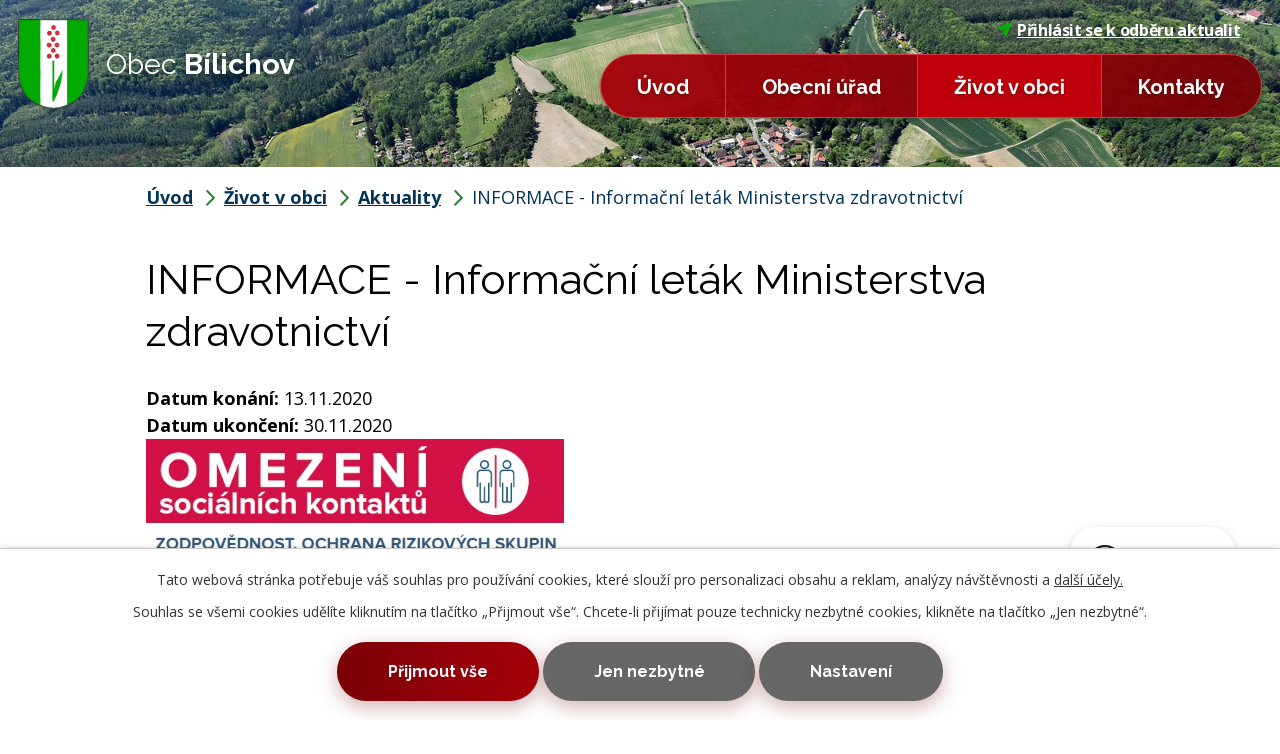

--- FILE ---
content_type: text/html; charset=utf-8
request_url: https://www.bilichov.cz/aktuality?id=506620&action=detail&oid=246823&nid=2279
body_size: 6119
content:
<!DOCTYPE html>
<html lang="cs" data-lang-system="cs">
	<head>



		<!--[if IE]><meta http-equiv="X-UA-Compatible" content="IE=EDGE"><![endif]-->
			<meta name="viewport" content="width=device-width, initial-scale=1, user-scalable=yes">
			<meta http-equiv="content-type" content="text/html; charset=utf-8" />
			<meta name="robots" content="index,follow" />
			<meta name="author" content="Antee s.r.o." />
			<meta name="description" content="
Letak_omezeni.pdf" />
			<meta name="keywords" content="Bílichov, občasník, události, obec" />
			<meta name="viewport" content="width=device-width, initial-scale=1, user-scalable=yes" />
<title>INFORMACE - Informační leták Ministerstva zdravotnictví | Obec Bílichov</title>

		<link rel="stylesheet" type="text/css" href="https://cdn.antee.cz/jqueryui/1.8.20/css/smoothness/jquery-ui-1.8.20.custom.css?v=2" integrity="sha384-969tZdZyQm28oZBJc3HnOkX55bRgehf7P93uV7yHLjvpg/EMn7cdRjNDiJ3kYzs4" crossorigin="anonymous" />
		<link rel="stylesheet" type="text/css" href="/style.php?nid=R0dDSQ==&amp;ver=1768399196" />
		<link rel="stylesheet" type="text/css" href="/css/libs.css?ver=1768399900" />
		<link rel="stylesheet" type="text/css" href="https://cdn.antee.cz/genericons/genericons/genericons.css?v=2" integrity="sha384-DVVni0eBddR2RAn0f3ykZjyh97AUIRF+05QPwYfLtPTLQu3B+ocaZm/JigaX0VKc" crossorigin="anonymous" />

		<script src="/js/jquery/jquery-3.0.0.min.js" ></script>
		<script src="/js/jquery/jquery-migrate-3.1.0.min.js" ></script>
		<script src="/js/jquery/jquery-ui.min.js" ></script>
		<script src="/js/jquery/jquery.ui.touch-punch.min.js" ></script>
		<script src="/js/libs.min.js?ver=1768399900" ></script>
		<script src="/js/ipo.min.js?ver=1768399889" ></script>
			<script src="/js/locales/cs.js?ver=1768399196" ></script>

			<script src='https://www.google.com/recaptcha/api.js?hl=cs&render=explicit' ></script>

		<link href="/aktuality?action=atom" type="application/atom+xml" rel="alternate" title="Aktuality">
		<link href="/uredni-deska?action=atom" type="application/atom+xml" rel="alternate" title="Úřední deska">
		<link href="/zapisy-ze-zastupitelstva-pozvanky-na-zasedani-zastupitelstva?action=atom" type="application/atom+xml" rel="alternate" title="Zápisy ze zastupitelstva, pozvánky na zasedání zastupitelstva">
<link rel="preconnect" href="https://fonts.gstatic.com/" crossorigin>
<link href="https://fonts.googleapis.com/css?family=Open+Sans:400,600,700&amp;display=fallback&amp;subset=latin-ext" rel="stylesheet">
<link href="https://fonts.googleapis.com/css?family=Raleway:400,600,700&amp;display=fallback&amp;subset=latin-ext" rel="stylesheet">
<link href="/image.php?nid=2279&amp;oid=7512733" rel="icon" type="image/png">
<link rel="shortcut icon" href="/image.php?nid=2279&amp;oid=7512733">
<link rel="preload" href="/image.php?nid=2279&amp;oid=7513165" as="image">
<script>
ipo.api.live('body', function(el) {
//posun patičky
$(el).find("#ipocopyright").insertAfter("#ipocontainer");
//třída action-button na backlink
$(el).find(".backlink").addClass("action-button");
});
ipo.api.live('.fulltextSearchForm', function(el) {
$(el).appendTo($("#top_menu .fulltext_column"));
});
</script>






	</head>

	<body id="page246823" class="subpage246823 subpage7537642"
			
			data-nid="2279"
			data-lid="CZ"
			data-oid="246823"
			data-layout-pagewidth="1024"
			
			data-slideshow-timer="3"
			 data-ipo-article-id="506620"
						
				
				data-layout="responsive" data-viewport_width_responsive="1024"
			>



							<div id="snippet-cookiesConfirmation-euCookiesSnp">			<div id="cookieChoiceInfo" class="cookie-choices-info template_1">
					<p>Tato webová stránka potřebuje váš souhlas pro používání cookies, které slouží pro personalizaci obsahu a reklam, analýzy návštěvnosti a 
						<a class="cookie-button more" href="https://navody.antee.cz/cookies" target="_blank">další účely.</a>
					</p>
					<p>
						Souhlas se všemi cookies udělíte kliknutím na tlačítko „Přijmout vše“. Chcete-li přijímat pouze technicky nezbytné cookies, klikněte na tlačítko „Jen nezbytné“.
					</p>
				<div class="buttons">
					<a class="cookie-button action-button ajax" id="cookieChoiceButton" rel=”nofollow” href="/aktuality?id=506620&amp;action=detail&amp;do=cookiesConfirmation-acceptAll&amp;oid=246823&amp;nid=2279">Přijmout vše</a>
					<a class="cookie-button cookie-button--settings action-button ajax" rel=”nofollow” href="/aktuality?id=506620&amp;action=detail&amp;do=cookiesConfirmation-onlyNecessary&amp;oid=246823&amp;nid=2279">Jen nezbytné</a>
					<a class="cookie-button cookie-button--settings action-button ajax" rel=”nofollow” href="/aktuality?id=506620&amp;action=detail&amp;do=cookiesConfirmation-openSettings&amp;oid=246823&amp;nid=2279">Nastavení</a>
				</div>
			</div>
</div>				<div id="ipocontainer">

			<div class="menu-toggler">

				<span>Menu</span>
				<span class="genericon genericon-menu"></span>
			</div>

			<span id="back-to-top">

				<i class="fa fa-angle-up"></i>
			</span>

			<div id="ipoheader">

				<div id="top_menu" class="top_menu">
	<div class="header_wrapper">
		<div class="brand_block">
			<a href="/">
				<div class="brand">
					<img src="/image.php?nid=2279&amp;oid=7513165" alt="Logo obce Bílichov">
					<div class="name">
						Obec <strong>Bílichov</strong>
					</div>
				</div>
			</a>
		</div>
		<div class="menu_block">
			<div class="fulltext_column">

			</div>
			<div class="actions">
				<a class="subscribe" href="/aktuality?action=addSubscriber&amp;nid=2279"><img src="/file.php?nid=2279&amp;oid=7517050" alt="Odběr aktualit">Přihlásit se k odběru aktualit</a>
			</div>
		</div>
	</div>
</div>

<div class="header_image">
	
		 
		<div class="header_img_wrapper">
			<div style="background-image:url(/image.php?oid=11344553&amp;nid=2279);"></div>
		</div>
		 
	
</div>			</div>

			<div id="ipotopmenuwrapper">

				<div id="ipotopmenu">
<h4 class="hiddenMenu">Horní menu</h4>
<ul class="topmenulevel1"><li class="topmenuitem1 noborder" id="ipomenu7490860"><a href="/">Úvod</a></li><li class="topmenuitem1" id="ipomenu246812"><a href="/obecni-urad">Obecní úřad</a><ul class="topmenulevel2"><li class="topmenuitem2" id="ipomenu246814"><a href="/zakladni-informace">Základní informace</a></li><li class="topmenuitem2" id="ipomenu246815"><a href="/popis-uradu">Popis úřadu</a></li><li class="topmenuitem2" id="ipomenu7551856"><a href="/povinne-zverejnovane-informace">Povinně zveřejňované informace</a></li><li class="topmenuitem2" id="ipomenu246816"><a href="/poskytovani-informaci-prijem-podani">Poskytování informací, příjem podání</a></li><li class="topmenuitem2" id="ipomenu246818"><a href="/obecne-zavazne-vyhlasky-a-zakony">Obecně závazné vyhlášky a zákony</a></li><li class="topmenuitem2" id="ipomenu246819"><a href="/rozpocet">Rozpočet</a></li><li class="topmenuitem2" id="ipomenu246820"><a href="/elektronicka-podatelna">Elektronická podatelna</a></li><li class="topmenuitem2" id="ipomenu1994804"><a href="/uredni-deska">Úřední deska</a></li><li class="topmenuitem2" id="ipomenu1998314"><a href="/zapisy-ze-zastupitelstva-pozvanky-na-zasedani-zastupitelstva">Zápisy ze zastupitelstva, pozvánky na zasedání zastupitelstva</a></li><li class="topmenuitem2" id="ipomenu7551907"><a href="https://cro.justice.cz/" target="_blank">Registr oznámení</a></li><li class="topmenuitem2" id="ipomenu7551909"><a href="/verejne-zakazky">Veřejné zakázky</a></li><li class="topmenuitem2" id="ipomenu8146091"><a href="/formulare-pro-obcany">Formuláře pro občany</a></li><li class="topmenuitem2" id="ipomenu6298465"><a href="/poverenec-gdpr">Pověřenec GDPR</a></li><li class="topmenuitem2" id="ipomenu2245282"><a href="/uzemni-plan-bilichov">Územní plán Bílichov</a></li><li class="topmenuitem2" id="ipomenu7935669"><a href="/strategicky-plan-obce-bilichov">Strategický plán obce Bílichov</a></li><li class="topmenuitem2" id="ipomenu9431336"><a href="/kanalizace-a-cov-informace">KANALIZACE a ČOV - INFORMACE</a></li><li class="topmenuitem2" id="ipomenu2188619"><a href="/vodovod-informace">Vodovod - informace</a></li><li class="topmenuitem2" id="ipomenu2985445"><a href="/u3v-konzultacni-stredisko-bilichov">U3V - Konzultační středisko Bílichov</a></li><li class="topmenuitem2" id="ipomenu7539150"><a href="/sluzby-firem-v-okoli">Služby firem v okolí</a></li><li class="topmenuitem2" id="ipomenu7589194"><a href="/volnocasove-aktivity-a-ubytovani">Volnočasové aktivity a ubytování</a></li><li class="topmenuitem2" id="ipomenu7736545"><a href="/rad-verejneho-pohrebiste-vcetne-ceniku">Řád veřejného pohřebiště včetně ceníku</a></li><li class="topmenuitem2" id="ipomenu8605266"><a href="/obecni-studny-rozbory-vody">OBECNÍ STUDNY - Rozbory vody</a></li><li class="topmenuitem2" id="ipomenu8605269"><a href="/udrzba-verejne-zelene-hodnoceni-stavu-lip-v-arealu-detskeho-hriste">Údržba veřejné zeleně - Hodnocení stavu lip v areálu dětského hřiště</a></li></ul></li><li class="topmenuitem1 active" id="ipomenu7537642"><a href="/zivot-v-obci">Život v obci</a><ul class="topmenulevel2"><li class="topmenuitem2 active" id="ipomenu246823"><a href="/aktuality">Aktuality</a></li><li class="topmenuitem2" id="ipomenu1992625"><a href="/kalendar-akci-2026">Kalendář akcí 2026</a></li><li class="topmenuitem2" id="ipomenu453179"><a href="/reportaze-z-akci">Reportáže z akcí</a></li><li class="topmenuitem2" id="ipomenu497093"><a href="/o-bilichovu">O Bílichovu</a></li><li class="topmenuitem2" id="ipomenu654746"><a href="/historie-bilichova">Historie Bílichova</a></li><li class="topmenuitem2" id="ipomenu428812"><a href="/bilichovsky-obcasnik">Bílichovský občasník</a></li><li class="topmenuitem2" id="ipomenu3010298"><a href="/fotoalba-z-akci">Fotogalerie</a></li><li class="topmenuitem2" id="ipomenu8519562"><a href="/mobilni-rozhlas">Mobilní Rozhlas</a></li><li class="topmenuitem2" id="ipomenu10959877"><a href="/knihovna">Knihovna</a></li><li class="topmenuitem2" id="ipomenu11650456"><a href="/ox-point">OX POINT</a></li></ul></li><li class="topmenuitem1" id="ipomenu7490863"><a href="/kontakty">Kontakty</a></li></ul>
					<div class="cleartop"></div>
				</div>
			</div>
			<div id="ipomain">
				
				<div id="ipomainframe">
					<div id="ipopage">
<div id="iponavigation">
	<h5 class="hiddenMenu">Drobečková navigace</h5>
	<p>
			<a href="/">Úvod</a> <span class="separator">&gt;</span>
			<a href="/zivot-v-obci">Život v obci</a> <span class="separator">&gt;</span>
			<a href="/aktuality">Aktuality</a> <span class="separator">&gt;</span>
			<span class="currentPage">INFORMACE - Informační leták Ministerstva zdravotnictví</span>
	</p>

</div>
						<div class="ipopagetext">
							<div class="blog view-detail content">
								
								<h1>INFORMACE - Informační leták Ministerstva zdravotnictví</h1>

<div id="snippet--flash"></div>
								
																	

<hr class="cleaner">




<hr class="cleaner">

<div class="article">
			<div class="dates table-row auto">
			<span class="box-by-content">Datum konání:</span>
			<div class="type-datepicker">13.11.2020</div>
		</div>
				<div class="dates table-row auto">
			<span class="box-by-content">Datum ukončení:</span>
			<div class="type-datepicker">30.11.2020</div>
		</div>
			

	<div class="paragraph text clearfix">
<p><img src="/file.php?nid=2279&amp;oid=7888184" alt="rouška.jpg" width="418" height="617"></p>
<p><a href="/file.php?nid=2279&amp;oid=7888179">Letak_omezeni.pdf</a></p>	</div>
		
<div id="snippet--images"><div class="images clearfix">

	</div>
</div>


<div id="snippet--uploader"></div>			<div class="article-footer">
													<div class="published"><span>Publikováno:</span> 16. 11. 2020 9:10</div>

					</div>
	
</div>

<hr class="cleaner">
<div class="content-paginator clearfix">
	<span class="linkprev">
		<a href="/aktuality?id=507003&amp;action=detail&amp;oid=246823&amp;nid=2279">

			<span class="linkprev-chevron">
				<i class="fa fa-angle-left"></i>
			</span>
			<span class="linkprev-text">
				<span class="linkprev-title">INFORMACE - Sbírka…</span>
				<span class="linkprev-date">Publikováno: 18. 11. 2020 9:34</span>
			</span>
		</a>
	</span>
	<span class="linkback">
		<a href='/aktuality'>
			<span class="linkback-chevron">
				<i class="fa fa-undo"></i>
			</span>
			<span class="linkback-text">
				<span>Zpět na přehled</span>
			</span>
		</a>
	</span>
	<span class="linknext">
		<a href="/aktuality/informace-ceska-sprava-socialniho-zabezpeceni">

			<span class="linknext-chevron">
				<i class="fa fa-angle-right"></i>
			</span>
			<span class="linknext-text">
				<span class="linknext-title">INFORMACE - Česká…</span>
				<span class="linknext-date">Publikováno: 11. 11. 2020 13:29</span>
			</span>
		</a>
	</span>
</div>

		
															</div>
						</div>
					</div>


					

					

					<div class="hrclear"></div>
					<div id="ipocopyright">
<div class="copyright">
	<div class="footer flex-container">
	<div class="contact_block">
		<div class="contact_block_inner">
			<div class="row">
				<div class="left_block">
					<strong>Adresa</strong>
					Bílichov 18, 273 74, Klobuky, okr. Kladno
				</div>
				<div class="right_block">
					<strong>Úřední hodiny</strong>
					<span class="open_time">Středa</span> 18:00 - 20:00
				</div>
			</div>
			<div class="row">
				<div class="left_block">
					<strong>Telefon</strong>
					<a href="tel:+420312579777">+420 312 579 777</a>
				</div>
				<div class="right_block">
					<strong>E-mail</strong>
					<a href="mailto:obec.bilichov@seznam.cz">obec.bilichov@seznam.cz</a>
				</div>
			</div>
		</div>
	</div>
	<div class="map_block">
		<a href="https://mapy.cz/s/cazomakuru" title="Zobrazit obec na mapě" target="_blank" rel="noopener noreferrer">
			<div class="map"></div>
			<div class="action_block">
				<img src="/file.php?nid=2279&amp;oid=7516875" alt="Zobrazit na mapě">
				<span class="action-button">Zobrazit na mapě</span>
			</div>
		</a>
	</div>
</div>
<div class="layout-container row antee">
	© 2026 Obec Bílichov, <a href="mailto:ou@bilichov.cz">Kontaktovat webmastera</a> , <span id="links"><a href="/mapa-stranek">Mapa stránek</a>, <a href="/prohlaseni-o-pristupnosti">Prohlášení o přístupnosti</a></span> | ANTEE s.r.o. - <a href="https://www.antee.cz/" target="_blank">Tvorba webových stránek, Redakční systém IPO</a>
</div>
</div>
					</div>
					<div id="ipostatistics">
<script >
	var _paq = _paq || [];
	_paq.push(['disableCookies']);
	_paq.push(['trackPageView']);
	_paq.push(['enableLinkTracking']);
	(function() {
		var u="https://matomo.antee.cz/";
		_paq.push(['setTrackerUrl', u+'piwik.php']);
		_paq.push(['setSiteId', 3230]);
		var d=document, g=d.createElement('script'), s=d.getElementsByTagName('script')[0];
		g.defer=true; g.async=true; g.src=u+'piwik.js'; s.parentNode.insertBefore(g,s);
	})();
</script>
<script >
	$(document).ready(function() {
		$('a[href^="mailto"]').on("click", function(){
			_paq.push(['setCustomVariable', 1, 'Click mailto','Email='+this.href.replace(/^mailto:/i,'') + ' /Page = ' +  location.href,'page']);
			_paq.push(['trackGoal', null]);
			_paq.push(['trackPageView']);
		});

		$('a[href^="tel"]').on("click", function(){
			_paq.push(['setCustomVariable', 1, 'Click telefon','Telefon='+this.href.replace(/^tel:/i,'') + ' /Page = ' +  location.href,'page']);
			_paq.push(['trackPageView']);
		});
	});
</script>
					</div>

					<div id="ipofooter">
						<div class="rozhlas-banner-container"><a class="rozhlas-banner__icon animated pulse" title="Zobrazit mobilní rozhlas" href="#"> <img src="/img/mobilni-rozhlas/banner_icon.png" alt="logo"> <span class="rozhlas-title">Mobilní <br>Rozhlas</span> <span class="rozhlas-subtitle">Novinky z úřadu přímo do vašeho telefonu</span> </a>
				<div class="rozhlas-banner">
								<div class="rozhlas-banner__close"><a title="zavřít"><img src="/img/mobilni-rozhlas/banner_close-icon.svg" alt="zavřít"></a></div>
								<div class="rozhlas-banner__logo"><a title="Mobilní rozhlas" href="https://www.mobilnirozhlas.cz/" target="_blank" rel="noopener noreferrer"> <img src="/img/mobilni-rozhlas/banner_mr_logo-dark.svg" alt="mobilní rozhlas"> </a></div>
								<div class="rozhlas-banner__text"><span>Důležité informace ze samosprávy <br>přímo do telefonu</span></div>
								<div class="rozhlas-banner__image"><img src="/img/mobilni-rozhlas/banner_foto.png" alt="foto aplikace"></div>
								<div class="rozhlas-banner__cta"><a class="rozhlas-banner-btn rozhlas-banner-btn--telefon" title="Odebírat" href="https://bilichov.mobilnirozhlas.cz/registrace" target="_blank" rel="noopener noreferrer"> Odebírat zprávy do telefonu </a> <a class="rozhlas-banner-btn rozhlas-banner-btn--nastenka" title="Nástěnka" href="https://bilichov.mobilnirozhlas.cz/" target="_blank" rel="noopener noreferrer"> Zobrazit nástěnku </a> <a class="rozhlas-banner-btn rozhlas-banner-btn--app" title="Aplikace" href="/mobilni-rozhlas"> Stáhnout mobilní aplikaci </a></div>
				</div>
</div>
<script>// <![CDATA[
				ipo.api.live('.rozhlas-banner-container', function(el) {
								$('.rozhlas-banner__icon').click(function(e) {
												$(el).toggleClass('open')
												if ($(el).hasClass('open')) {
																$('.rozhlas-banner').css('display', 'block')
												} else {
																$(el).removeClass('open')
																$('.rozhlas-banner').css('display', 'none')
												}
												e.preventDefault()
								})
								$('.rozhlas-banner__close a').click(function(e) {
												$(el).removeClass('open')
												$(el).find('.rozhlas-banner').css('display', 'none')
								})
				})
				// ]]></script>
					</div>
				</div>
			</div>
		</div>
	</body>
</html>


--- FILE ---
content_type: image/svg+xml
request_url: https://www.bilichov.cz/file.php?nid=2279&oid=7516875
body_size: 251
content:
<svg xmlns="http://www.w3.org/2000/svg" width="66.518" height="89.358" viewBox="0 0 66.518 89.358">
  <path id="ikonka6" d="M130.418,33.259a33.259,33.259,0,1,0-66.518,0,32.3,32.3,0,0,0,5.093,17.55h0L93.478,87.321h0a3.955,3.955,0,0,0,3.467,2.037,3.733,3.733,0,0,0,3.467-2.037h0l24.681-36.512h0A30.637,30.637,0,0,0,130.418,33.259ZM97.57,47.735h-.411a15.513,15.513,0,0,1,0-31.025h.411a15.513,15.513,0,1,1,0,31.025Z" transform="translate(-63.9)" fill="#00b101"/>
</svg>


--- FILE ---
content_type: image/svg+xml
request_url: https://www.bilichov.cz/file.php?nid=2279&oid=7517050
body_size: 270
content:
<svg xmlns="http://www.w3.org/2000/svg" width="15" height="15" viewBox="0 0 15 15">
  <g id="ikonka4" transform="translate(-2 -2)">
    <path id="Path_54" data-name="Path 54" d="M16.9,2.1a.341.341,0,0,0-.369-.075L2.213,7.82a.341.341,0,0,0-.017.625L7,10.7,10.99,7.772a.17.17,0,0,1,.238.238L8.3,12l2.259,4.8a.34.34,0,0,0,.309.2h.01a.342.342,0,0,0,.306-.213l5.8-14.318A.341.341,0,0,0,16.9,2.1Z" transform="translate(0 0)" fill="#00b101"/>
  </g>
</svg>
